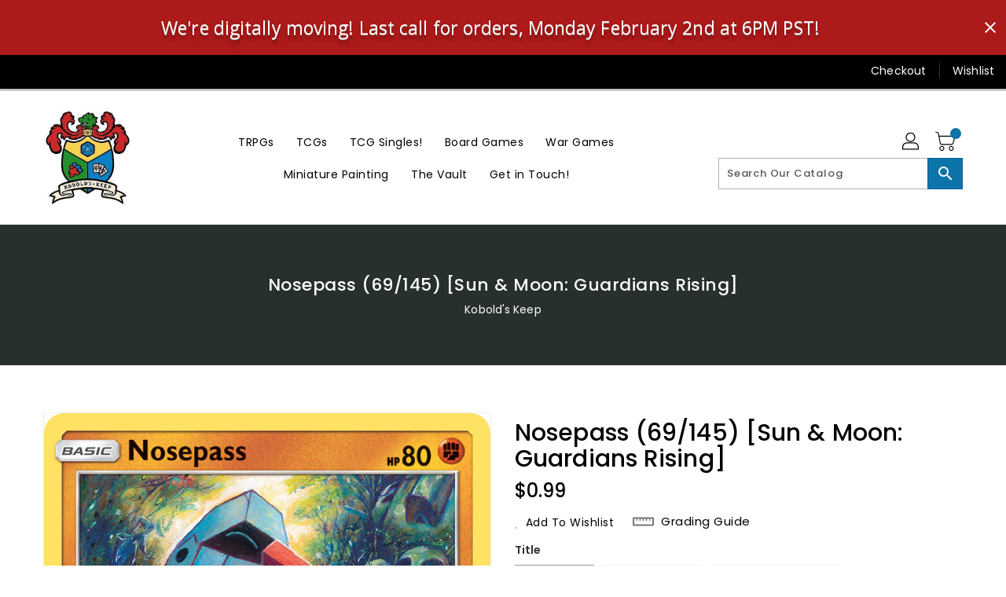

--- FILE ---
content_type: text/css
request_url: https://www.koboldskeep.com/cdn/shop/t/5/assets/binderVariables.css?v=121638803491227783911769799665
body_size: -113
content:
:root{--brand-secondary: #0d74a9;--primary-font: Poppins;--secondary-font: K2D;--button-bg-color: #0d74a9;--button-text-color: #ffffff;--button-bg-hover-color: #ffd800;--button-text-hover-color: #000000;--breadcrumb-color: #ffffff;--footer-heading-color: #ffffff;--footer-bg-color: #202020;--footer-text-color: #a8a8a8;--footer-text-hover-color: #0d74a9;--navbar-background-color: #000000;--navbar-text-color: #ffffff;--navbar-text-hover-color: #0d74a9;--product-bg-color: #0d74a9;--product-icon-color: #ffffff;--product-bg-hover-color: #ffd800;--product-icon-hover-color: #000000;--navbar-border-color: #000000;--color-text: #333333;--color-body-text: #788188;--color-blankstate: rgba(120, 129, 136, .35);--color-blankstate-border: rgba(120, 129, 136, .2);--color-blankstate-background: rgba(120, 129, 136, .1);--color-sale-text: #7796a8;--color-small-button: #ffffff;--color-small-button-text: #3d4246;--color-text-field: #fff;--color-text-field-text: #000;--color-navigation-text: #333333;--color-btn-primary: #7796a8;--color-btn-primary-text: #fff;--color-body: #fff;--color-bg: #fff;--color-bg-alt: rgba(120, 129, 136, .05);--color-overlay-title-text: #fff;--color-image-overlay: #3d4246;--opacity-image-overlay: .25;--color-border: #e8e9eb;--color-banner-border: rgba(13, 116, 169, .05);--color-desktop-checkout-bkg: rgba(255, 255, 255, .2);--color-category-block-header-border: rgba(255, 255, 255, .6);--color-special-collection-title-bkg: rgba(13, 116, 169, .8);--color-contact-info-icon-border: rgba(168, 168, 168, .3);--color-footer-border: rgba(168, 168, 168, .2);--color-newsletter-input-border: rgba(168, 168, 168, .5);--font-stack-header: Poppins;--font-stack-body: Poppins;--svg-select-icon: url(//www.koboldskeep.com/cdn/shop/t/5/assets/ico-select.svg?v=155563818344741998551686341559);--ajax-loader: url(//www.koboldskeep.com/cdn/shop/t/5/assets/ajax-loader.gif?v=41356863302472015721686341501);--grid-list-sprite: url(//www.koboldskeep.com/cdn/shop/t/5/assets/grid-list-sprite.png?v=9321474455035195301686341512);--comment-blog: url(//www.koboldskeep.com/cdn/shop/t/5/assets/comment-blog.jpg?v=72130053099716583031686341446);--write-review: url(//www.koboldskeep.com/cdn/shop/t/5/assets/write-review.png?v=5358);--dropdown-sprite: url(//www.koboldskeep.com/cdn/shop/t/5/assets/dropdown-sprite.png?v=23516386153762416671686341511)}
/*# sourceMappingURL=/cdn/shop/t/5/assets/binderVariables.css.map?v=121638803491227783911769799665 */
